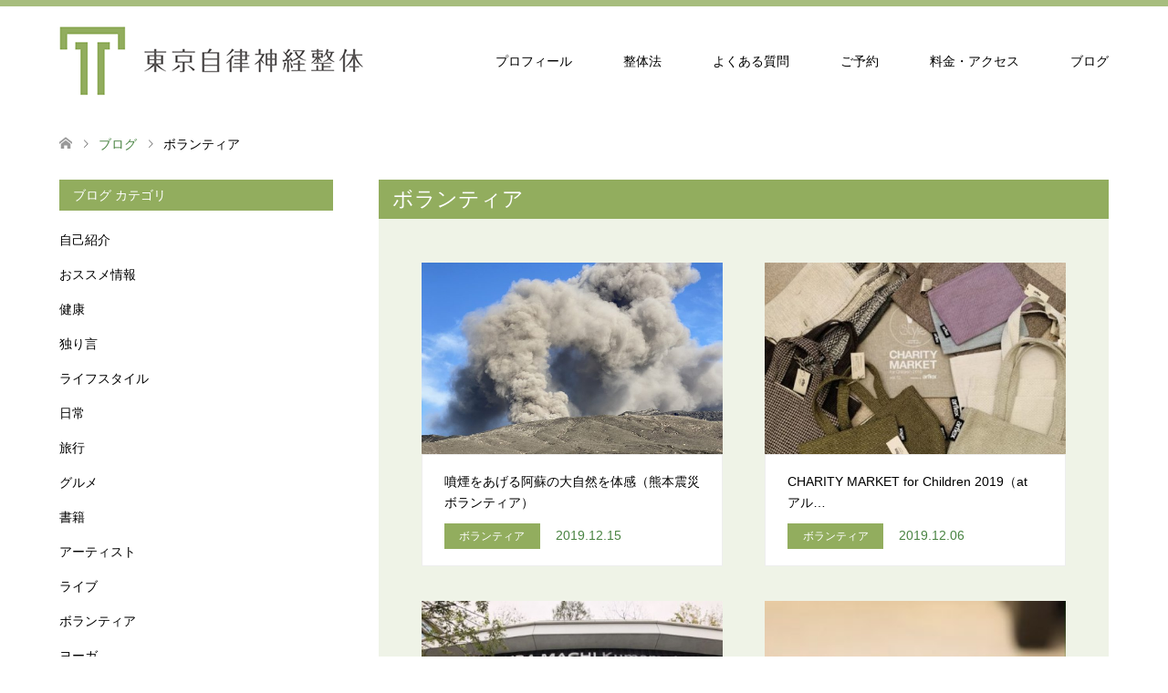

--- FILE ---
content_type: text/html; charset=UTF-8
request_url: https://nabae.net/archives/category/volunteer/page/2
body_size: 12122
content:
<!DOCTYPE html>
<html lang="ja">
<head>
<meta charset="UTF-8">
<!--[if IE]><meta http-equiv="X-UA-Compatible" content="IE=edge"><![endif]-->
<meta name="viewport" content="width=device-width">
<title>ボランティアに関する記事一覧</title>
<meta name="description" content="">
<link rel="pingback" href="https://nabae.net/wp/xmlrpc.php">
<meta name='robots' content='max-image-preview:large' />
	<style>img:is([sizes="auto" i], [sizes^="auto," i]) { contain-intrinsic-size: 3000px 1500px }</style>
	<link rel='dns-prefetch' href='//secure.gravatar.com' />
<link rel='dns-prefetch' href='//stats.wp.com' />
<link rel='dns-prefetch' href='//v0.wordpress.com' />
<link rel="alternate" type="application/rss+xml" title="出張専門　東京自律神経整体 &raquo; フィード" href="https://nabae.net/feed" />
<link rel="alternate" type="application/rss+xml" title="出張専門　東京自律神経整体 &raquo; コメントフィード" href="https://nabae.net/comments/feed" />
<link rel="alternate" type="application/rss+xml" title="出張専門　東京自律神経整体 &raquo; ボランティア カテゴリーのフィード" href="https://nabae.net/archives/category/volunteer/feed" />
<script type="text/javascript">
/* <![CDATA[ */
window._wpemojiSettings = {"baseUrl":"https:\/\/s.w.org\/images\/core\/emoji\/15.0.3\/72x72\/","ext":".png","svgUrl":"https:\/\/s.w.org\/images\/core\/emoji\/15.0.3\/svg\/","svgExt":".svg","source":{"concatemoji":"https:\/\/nabae.net\/wp\/wp-includes\/js\/wp-emoji-release.min.js?ver=6.7.4"}};
/*! This file is auto-generated */
!function(i,n){var o,s,e;function c(e){try{var t={supportTests:e,timestamp:(new Date).valueOf()};sessionStorage.setItem(o,JSON.stringify(t))}catch(e){}}function p(e,t,n){e.clearRect(0,0,e.canvas.width,e.canvas.height),e.fillText(t,0,0);var t=new Uint32Array(e.getImageData(0,0,e.canvas.width,e.canvas.height).data),r=(e.clearRect(0,0,e.canvas.width,e.canvas.height),e.fillText(n,0,0),new Uint32Array(e.getImageData(0,0,e.canvas.width,e.canvas.height).data));return t.every(function(e,t){return e===r[t]})}function u(e,t,n){switch(t){case"flag":return n(e,"\ud83c\udff3\ufe0f\u200d\u26a7\ufe0f","\ud83c\udff3\ufe0f\u200b\u26a7\ufe0f")?!1:!n(e,"\ud83c\uddfa\ud83c\uddf3","\ud83c\uddfa\u200b\ud83c\uddf3")&&!n(e,"\ud83c\udff4\udb40\udc67\udb40\udc62\udb40\udc65\udb40\udc6e\udb40\udc67\udb40\udc7f","\ud83c\udff4\u200b\udb40\udc67\u200b\udb40\udc62\u200b\udb40\udc65\u200b\udb40\udc6e\u200b\udb40\udc67\u200b\udb40\udc7f");case"emoji":return!n(e,"\ud83d\udc26\u200d\u2b1b","\ud83d\udc26\u200b\u2b1b")}return!1}function f(e,t,n){var r="undefined"!=typeof WorkerGlobalScope&&self instanceof WorkerGlobalScope?new OffscreenCanvas(300,150):i.createElement("canvas"),a=r.getContext("2d",{willReadFrequently:!0}),o=(a.textBaseline="top",a.font="600 32px Arial",{});return e.forEach(function(e){o[e]=t(a,e,n)}),o}function t(e){var t=i.createElement("script");t.src=e,t.defer=!0,i.head.appendChild(t)}"undefined"!=typeof Promise&&(o="wpEmojiSettingsSupports",s=["flag","emoji"],n.supports={everything:!0,everythingExceptFlag:!0},e=new Promise(function(e){i.addEventListener("DOMContentLoaded",e,{once:!0})}),new Promise(function(t){var n=function(){try{var e=JSON.parse(sessionStorage.getItem(o));if("object"==typeof e&&"number"==typeof e.timestamp&&(new Date).valueOf()<e.timestamp+604800&&"object"==typeof e.supportTests)return e.supportTests}catch(e){}return null}();if(!n){if("undefined"!=typeof Worker&&"undefined"!=typeof OffscreenCanvas&&"undefined"!=typeof URL&&URL.createObjectURL&&"undefined"!=typeof Blob)try{var e="postMessage("+f.toString()+"("+[JSON.stringify(s),u.toString(),p.toString()].join(",")+"));",r=new Blob([e],{type:"text/javascript"}),a=new Worker(URL.createObjectURL(r),{name:"wpTestEmojiSupports"});return void(a.onmessage=function(e){c(n=e.data),a.terminate(),t(n)})}catch(e){}c(n=f(s,u,p))}t(n)}).then(function(e){for(var t in e)n.supports[t]=e[t],n.supports.everything=n.supports.everything&&n.supports[t],"flag"!==t&&(n.supports.everythingExceptFlag=n.supports.everythingExceptFlag&&n.supports[t]);n.supports.everythingExceptFlag=n.supports.everythingExceptFlag&&!n.supports.flag,n.DOMReady=!1,n.readyCallback=function(){n.DOMReady=!0}}).then(function(){return e}).then(function(){var e;n.supports.everything||(n.readyCallback(),(e=n.source||{}).concatemoji?t(e.concatemoji):e.wpemoji&&e.twemoji&&(t(e.twemoji),t(e.wpemoji)))}))}((window,document),window._wpemojiSettings);
/* ]]> */
</script>
<link rel='stylesheet' id='style-css' href='https://nabae.net/wp/wp-content/themes/skin_tcd046/style.css?ver=1.9' type='text/css' media='all' />
<style id='wp-emoji-styles-inline-css' type='text/css'>

	img.wp-smiley, img.emoji {
		display: inline !important;
		border: none !important;
		box-shadow: none !important;
		height: 1em !important;
		width: 1em !important;
		margin: 0 0.07em !important;
		vertical-align: -0.1em !important;
		background: none !important;
		padding: 0 !important;
	}
</style>
<link rel='stylesheet' id='wp-block-library-css' href='https://nabae.net/wp/wp-includes/css/dist/block-library/style.min.css?ver=6.7.4' type='text/css' media='all' />
<link rel='stylesheet' id='mediaelement-css' href='https://nabae.net/wp/wp-includes/js/mediaelement/mediaelementplayer-legacy.min.css?ver=4.2.17' type='text/css' media='all' />
<link rel='stylesheet' id='wp-mediaelement-css' href='https://nabae.net/wp/wp-includes/js/mediaelement/wp-mediaelement.min.css?ver=6.7.4' type='text/css' media='all' />
<style id='jetpack-sharing-buttons-style-inline-css' type='text/css'>
.jetpack-sharing-buttons__services-list{display:flex;flex-direction:row;flex-wrap:wrap;gap:0;list-style-type:none;margin:5px;padding:0}.jetpack-sharing-buttons__services-list.has-small-icon-size{font-size:12px}.jetpack-sharing-buttons__services-list.has-normal-icon-size{font-size:16px}.jetpack-sharing-buttons__services-list.has-large-icon-size{font-size:24px}.jetpack-sharing-buttons__services-list.has-huge-icon-size{font-size:36px}@media print{.jetpack-sharing-buttons__services-list{display:none!important}}.editor-styles-wrapper .wp-block-jetpack-sharing-buttons{gap:0;padding-inline-start:0}ul.jetpack-sharing-buttons__services-list.has-background{padding:1.25em 2.375em}
</style>
<style id='classic-theme-styles-inline-css' type='text/css'>
/*! This file is auto-generated */
.wp-block-button__link{color:#fff;background-color:#32373c;border-radius:9999px;box-shadow:none;text-decoration:none;padding:calc(.667em + 2px) calc(1.333em + 2px);font-size:1.125em}.wp-block-file__button{background:#32373c;color:#fff;text-decoration:none}
</style>
<style id='global-styles-inline-css' type='text/css'>
:root{--wp--preset--aspect-ratio--square: 1;--wp--preset--aspect-ratio--4-3: 4/3;--wp--preset--aspect-ratio--3-4: 3/4;--wp--preset--aspect-ratio--3-2: 3/2;--wp--preset--aspect-ratio--2-3: 2/3;--wp--preset--aspect-ratio--16-9: 16/9;--wp--preset--aspect-ratio--9-16: 9/16;--wp--preset--color--black: #000000;--wp--preset--color--cyan-bluish-gray: #abb8c3;--wp--preset--color--white: #ffffff;--wp--preset--color--pale-pink: #f78da7;--wp--preset--color--vivid-red: #cf2e2e;--wp--preset--color--luminous-vivid-orange: #ff6900;--wp--preset--color--luminous-vivid-amber: #fcb900;--wp--preset--color--light-green-cyan: #7bdcb5;--wp--preset--color--vivid-green-cyan: #00d084;--wp--preset--color--pale-cyan-blue: #8ed1fc;--wp--preset--color--vivid-cyan-blue: #0693e3;--wp--preset--color--vivid-purple: #9b51e0;--wp--preset--gradient--vivid-cyan-blue-to-vivid-purple: linear-gradient(135deg,rgba(6,147,227,1) 0%,rgb(155,81,224) 100%);--wp--preset--gradient--light-green-cyan-to-vivid-green-cyan: linear-gradient(135deg,rgb(122,220,180) 0%,rgb(0,208,130) 100%);--wp--preset--gradient--luminous-vivid-amber-to-luminous-vivid-orange: linear-gradient(135deg,rgba(252,185,0,1) 0%,rgba(255,105,0,1) 100%);--wp--preset--gradient--luminous-vivid-orange-to-vivid-red: linear-gradient(135deg,rgba(255,105,0,1) 0%,rgb(207,46,46) 100%);--wp--preset--gradient--very-light-gray-to-cyan-bluish-gray: linear-gradient(135deg,rgb(238,238,238) 0%,rgb(169,184,195) 100%);--wp--preset--gradient--cool-to-warm-spectrum: linear-gradient(135deg,rgb(74,234,220) 0%,rgb(151,120,209) 20%,rgb(207,42,186) 40%,rgb(238,44,130) 60%,rgb(251,105,98) 80%,rgb(254,248,76) 100%);--wp--preset--gradient--blush-light-purple: linear-gradient(135deg,rgb(255,206,236) 0%,rgb(152,150,240) 100%);--wp--preset--gradient--blush-bordeaux: linear-gradient(135deg,rgb(254,205,165) 0%,rgb(254,45,45) 50%,rgb(107,0,62) 100%);--wp--preset--gradient--luminous-dusk: linear-gradient(135deg,rgb(255,203,112) 0%,rgb(199,81,192) 50%,rgb(65,88,208) 100%);--wp--preset--gradient--pale-ocean: linear-gradient(135deg,rgb(255,245,203) 0%,rgb(182,227,212) 50%,rgb(51,167,181) 100%);--wp--preset--gradient--electric-grass: linear-gradient(135deg,rgb(202,248,128) 0%,rgb(113,206,126) 100%);--wp--preset--gradient--midnight: linear-gradient(135deg,rgb(2,3,129) 0%,rgb(40,116,252) 100%);--wp--preset--font-size--small: 13px;--wp--preset--font-size--medium: 20px;--wp--preset--font-size--large: 36px;--wp--preset--font-size--x-large: 42px;--wp--preset--spacing--20: 0.44rem;--wp--preset--spacing--30: 0.67rem;--wp--preset--spacing--40: 1rem;--wp--preset--spacing--50: 1.5rem;--wp--preset--spacing--60: 2.25rem;--wp--preset--spacing--70: 3.38rem;--wp--preset--spacing--80: 5.06rem;--wp--preset--shadow--natural: 6px 6px 9px rgba(0, 0, 0, 0.2);--wp--preset--shadow--deep: 12px 12px 50px rgba(0, 0, 0, 0.4);--wp--preset--shadow--sharp: 6px 6px 0px rgba(0, 0, 0, 0.2);--wp--preset--shadow--outlined: 6px 6px 0px -3px rgba(255, 255, 255, 1), 6px 6px rgba(0, 0, 0, 1);--wp--preset--shadow--crisp: 6px 6px 0px rgba(0, 0, 0, 1);}:where(.is-layout-flex){gap: 0.5em;}:where(.is-layout-grid){gap: 0.5em;}body .is-layout-flex{display: flex;}.is-layout-flex{flex-wrap: wrap;align-items: center;}.is-layout-flex > :is(*, div){margin: 0;}body .is-layout-grid{display: grid;}.is-layout-grid > :is(*, div){margin: 0;}:where(.wp-block-columns.is-layout-flex){gap: 2em;}:where(.wp-block-columns.is-layout-grid){gap: 2em;}:where(.wp-block-post-template.is-layout-flex){gap: 1.25em;}:where(.wp-block-post-template.is-layout-grid){gap: 1.25em;}.has-black-color{color: var(--wp--preset--color--black) !important;}.has-cyan-bluish-gray-color{color: var(--wp--preset--color--cyan-bluish-gray) !important;}.has-white-color{color: var(--wp--preset--color--white) !important;}.has-pale-pink-color{color: var(--wp--preset--color--pale-pink) !important;}.has-vivid-red-color{color: var(--wp--preset--color--vivid-red) !important;}.has-luminous-vivid-orange-color{color: var(--wp--preset--color--luminous-vivid-orange) !important;}.has-luminous-vivid-amber-color{color: var(--wp--preset--color--luminous-vivid-amber) !important;}.has-light-green-cyan-color{color: var(--wp--preset--color--light-green-cyan) !important;}.has-vivid-green-cyan-color{color: var(--wp--preset--color--vivid-green-cyan) !important;}.has-pale-cyan-blue-color{color: var(--wp--preset--color--pale-cyan-blue) !important;}.has-vivid-cyan-blue-color{color: var(--wp--preset--color--vivid-cyan-blue) !important;}.has-vivid-purple-color{color: var(--wp--preset--color--vivid-purple) !important;}.has-black-background-color{background-color: var(--wp--preset--color--black) !important;}.has-cyan-bluish-gray-background-color{background-color: var(--wp--preset--color--cyan-bluish-gray) !important;}.has-white-background-color{background-color: var(--wp--preset--color--white) !important;}.has-pale-pink-background-color{background-color: var(--wp--preset--color--pale-pink) !important;}.has-vivid-red-background-color{background-color: var(--wp--preset--color--vivid-red) !important;}.has-luminous-vivid-orange-background-color{background-color: var(--wp--preset--color--luminous-vivid-orange) !important;}.has-luminous-vivid-amber-background-color{background-color: var(--wp--preset--color--luminous-vivid-amber) !important;}.has-light-green-cyan-background-color{background-color: var(--wp--preset--color--light-green-cyan) !important;}.has-vivid-green-cyan-background-color{background-color: var(--wp--preset--color--vivid-green-cyan) !important;}.has-pale-cyan-blue-background-color{background-color: var(--wp--preset--color--pale-cyan-blue) !important;}.has-vivid-cyan-blue-background-color{background-color: var(--wp--preset--color--vivid-cyan-blue) !important;}.has-vivid-purple-background-color{background-color: var(--wp--preset--color--vivid-purple) !important;}.has-black-border-color{border-color: var(--wp--preset--color--black) !important;}.has-cyan-bluish-gray-border-color{border-color: var(--wp--preset--color--cyan-bluish-gray) !important;}.has-white-border-color{border-color: var(--wp--preset--color--white) !important;}.has-pale-pink-border-color{border-color: var(--wp--preset--color--pale-pink) !important;}.has-vivid-red-border-color{border-color: var(--wp--preset--color--vivid-red) !important;}.has-luminous-vivid-orange-border-color{border-color: var(--wp--preset--color--luminous-vivid-orange) !important;}.has-luminous-vivid-amber-border-color{border-color: var(--wp--preset--color--luminous-vivid-amber) !important;}.has-light-green-cyan-border-color{border-color: var(--wp--preset--color--light-green-cyan) !important;}.has-vivid-green-cyan-border-color{border-color: var(--wp--preset--color--vivid-green-cyan) !important;}.has-pale-cyan-blue-border-color{border-color: var(--wp--preset--color--pale-cyan-blue) !important;}.has-vivid-cyan-blue-border-color{border-color: var(--wp--preset--color--vivid-cyan-blue) !important;}.has-vivid-purple-border-color{border-color: var(--wp--preset--color--vivid-purple) !important;}.has-vivid-cyan-blue-to-vivid-purple-gradient-background{background: var(--wp--preset--gradient--vivid-cyan-blue-to-vivid-purple) !important;}.has-light-green-cyan-to-vivid-green-cyan-gradient-background{background: var(--wp--preset--gradient--light-green-cyan-to-vivid-green-cyan) !important;}.has-luminous-vivid-amber-to-luminous-vivid-orange-gradient-background{background: var(--wp--preset--gradient--luminous-vivid-amber-to-luminous-vivid-orange) !important;}.has-luminous-vivid-orange-to-vivid-red-gradient-background{background: var(--wp--preset--gradient--luminous-vivid-orange-to-vivid-red) !important;}.has-very-light-gray-to-cyan-bluish-gray-gradient-background{background: var(--wp--preset--gradient--very-light-gray-to-cyan-bluish-gray) !important;}.has-cool-to-warm-spectrum-gradient-background{background: var(--wp--preset--gradient--cool-to-warm-spectrum) !important;}.has-blush-light-purple-gradient-background{background: var(--wp--preset--gradient--blush-light-purple) !important;}.has-blush-bordeaux-gradient-background{background: var(--wp--preset--gradient--blush-bordeaux) !important;}.has-luminous-dusk-gradient-background{background: var(--wp--preset--gradient--luminous-dusk) !important;}.has-pale-ocean-gradient-background{background: var(--wp--preset--gradient--pale-ocean) !important;}.has-electric-grass-gradient-background{background: var(--wp--preset--gradient--electric-grass) !important;}.has-midnight-gradient-background{background: var(--wp--preset--gradient--midnight) !important;}.has-small-font-size{font-size: var(--wp--preset--font-size--small) !important;}.has-medium-font-size{font-size: var(--wp--preset--font-size--medium) !important;}.has-large-font-size{font-size: var(--wp--preset--font-size--large) !important;}.has-x-large-font-size{font-size: var(--wp--preset--font-size--x-large) !important;}
:where(.wp-block-post-template.is-layout-flex){gap: 1.25em;}:where(.wp-block-post-template.is-layout-grid){gap: 1.25em;}
:where(.wp-block-columns.is-layout-flex){gap: 2em;}:where(.wp-block-columns.is-layout-grid){gap: 2em;}
:root :where(.wp-block-pullquote){font-size: 1.5em;line-height: 1.6;}
</style>
<link rel='stylesheet' id='tcd-maps-css' href='https://nabae.net/wp/wp-content/plugins/tcd-google-maps/admin.css?ver=6.7.4' type='text/css' media='all' />
<link rel='stylesheet' id='dashicons-css' href='https://nabae.net/wp/wp-includes/css/dashicons.min.css?ver=6.7.4' type='text/css' media='all' />
<link rel='stylesheet' id='thickbox-css' href='https://nabae.net/wp/wp-includes/js/thickbox/thickbox.css?ver=6.7.4' type='text/css' media='all' />
<link rel='stylesheet' id='auto-thickbox-css' href='https://nabae.net/wp/wp-content/plugins/auto-thickbox/css/styles-pre39.css?ver=20140420' type='text/css' media='all' />
<script type="text/javascript" src="https://nabae.net/wp/wp-includes/js/jquery/jquery.min.js?ver=3.7.1" id="jquery-core-js"></script>
<script type="text/javascript" src="https://nabae.net/wp/wp-includes/js/jquery/jquery-migrate.min.js?ver=3.4.1" id="jquery-migrate-js"></script>
<link rel="https://api.w.org/" href="https://nabae.net/wp-json/" /><link rel="alternate" title="JSON" type="application/json" href="https://nabae.net/wp-json/wp/v2/categories/17" />   <script type="text/javascript">
   var _gaq = _gaq || [];
   _gaq.push(['_setAccount', 'UA-143289924-1']);
   _gaq.push(['_trackPageview']);
   (function() {
   var ga = document.createElement('script'); ga.type = 'text/javascript'; ga.async = true;
   ga.src = ('https:' == document.location.protocol ? 'https://ssl' : 'http://www') + '.google-analytics.com/ga.js';
   var s = document.getElementsByTagName('script')[0]; s.parentNode.insertBefore(ga, s);
   })();
   </script>
	<style>img#wpstats{display:none}</style>
		
<script type='text/javascript'>
/* <![CDATA[ */
var thickboxL10n = {"next":"次へ &gt;","prev":"&lt; 前へ","image":"画像","of":"/","close":"閉じる","loadingAnimation":"https:\/\/nabae.net\/wp\/wp-content\/plugins\/auto-thickbox\/images\/loadingAnimation.gif"};
try{convertEntities(thickboxL10n);}catch(e){};;
/* ]]> */
</script>

<link rel="stylesheet" href="https://nabae.net/wp/wp-content/themes/skin_tcd046/css/design-plus.css?ver=1.9">
<link rel="stylesheet" href="https://nabae.net/wp/wp-content/themes/skin_tcd046/css/sns-botton.css?ver=1.9">
<link rel="stylesheet" href="https://nabae.net/wp/wp-content/themes/skin_tcd046/css/responsive.css?ver=1.9">
<link rel="stylesheet" href="https://nabae.net/wp/wp-content/themes/skin_tcd046/css/footer-bar.css?ver=1.9">

<script src="https://nabae.net/wp/wp-content/themes/skin_tcd046/js/jquery.easing.1.3.js?ver=1.9"></script>
<script src="https://nabae.net/wp/wp-content/themes/skin_tcd046/js/jscript.js?ver=1.9"></script>
<script src="https://nabae.net/wp/wp-content/themes/skin_tcd046/js/comment.js?ver=1.9"></script>
<script src="https://nabae.net/wp/wp-content/themes/skin_tcd046/js/header_fix.js?ver=1.9"></script>

<style type="text/css">
body, input, textarea { font-family: Arial, "Hiragino Kaku Gothic ProN", "ヒラギノ角ゴ ProN W3", "メイリオ", Meiryo, sans-serif; }
.rich_font { font-family: Arial, "Hiragino Kaku Gothic ProN", "ヒラギノ角ゴ ProN W3", "メイリオ", Meiryo, sans-serif; font-weight: normal; }

#header .logo { font-size:24px; }
.fix_top.header_fix #header .logo { font-size:20px; }
#footer_logo .logo { font-size:24px; }
#post_title { font-size:36px; }
body, .post_content { font-size:14px; }

@media screen and (max-width:991px) {
  #header .logo { font-size:18px; }
  .mobile_fix_top.header_fix #header .logo { font-size:18px; }
  #post_title { font-size:20px; }
  body, .post_content { font-size:14px; }
}

#left_col { float:right; }
#side_col { float:left; }



.image {
overflow: hidden;
-webkit-transition: 0.35s;
-moz-transition: 0.35s;
-ms-transition: 0.35s;
transition: 0.35s;
}
.image img {
-webkit-transform: scale(1);
-webkit-transition-property: opacity, scale, -webkit-transform;
-webkit-transition: 0.35s;
-moz-transform: scale(1);
-moz-transition-property: opacity, scale, -moz-transform;
-moz-transition: 0.35s;
-ms-transform: scale(1);
-ms-transition-property: opacity, scale, -ms-transform;
-ms-transition: 0.35s;
-o-transform: scale(1);
-o-transition-property: opacity, scale, -o-transform;
-o-transition: 0.35s;
transform: scale(1);
transition-property: opacity, scale, -webkit-transform;
transition: 0.35s;
-webkit-backface-visibility:hidden; backface-visibility:hidden;
}
.image:hover img, a:hover .image img {
 -webkit-transform: scale(1.2); -moz-transform: scale(1.2); -ms-transform: scale(1.2); -o-transform: scale(1.2); transform: scale(1.2);
}

.headline_bg_l, .headline_bg, ul.meta .category span, .page_navi a:hover, .page_navi span.current, .page_navi p.back a:hover,
#post_pagination p, #post_pagination a:hover, #previous_next_post2 a:hover, .single-news #post_meta_top .date, .single-campaign #post_meta_top .date, ol#voice_list .info .voice_button a:hover, .voice_user .voice_name, .voice_course .course_button a, .side_headline, #footer_top,
#comment_header ul li a:hover, #comment_header ul li.comment_switch_active a, #comment_header #comment_closed p, #submit_comment
{ background-color:#92AD5E; }

.page_navi a:hover, .page_navi span.current, #post_pagination p, #comment_header ul li.comment_switch_active a, #comment_header #comment_closed p, #guest_info input:focus, #comment_textarea textarea:focus
{ border-color:#92AD5E; }

#comment_header ul li.comment_switch_active a:after, #comment_header #comment_closed p:after
{ border-color:#92AD5E transparent transparent transparent; }

a:hover, #global_menu > ul > li > a:hover, #bread_crumb li a, #bread_crumb li.home a:hover:before, ul.meta .date, .footer_headline, .footer_widget a:hover,
#post_title, #previous_next_post a:hover, #previous_next_post a:hover:before, #previous_next_post a:hover:after,
#recent_news .info .date, .course_category .course_category_headline, .course_category .info .headline, ol#voice_list .info .voice_name, dl.interview dt, .voice_course .course_button a:hover, ol#staff_list .info .staff_name, .staff_info .staff_detail .staff_name, .staff_info .staff_detail .staff_social_link li a:hover:before,
.styled_post_list1 .date, .collapse_category_list li a:hover, .tcdw_course_list_widget .course_list li .image, .side_widget.tcdw_banner_list_widget .side_headline, ul.banner_list li .image,
#index_content1 .caption .headline, #index_course li .image, #index_news .date, #index_voice li .info .voice_name, #index_blog .headline, .table.pb_pricemenu td.menu, .side_widget .campaign_list .date, .side_widget .news_list .date, .side_widget .staff_list .staff_name, .side_widget .voice_list .voice_name
{ color:#488341; }

#footer_bottom, a.index_blog_button:hover, .widget_search #search-btn input:hover, .widget_search #searchsubmit:hover, .widget.google_search #searchsubmit:hover, #submit_comment:hover, #header_slider .slick-dots li button:hover, #header_slider .slick-dots li.slick-active button
{ background-color:#488341; }

.post_content a, .custom-html-widget a, .custom-html-widget a:hover { color:#488341; }

#archive_wrapper, #related_post ol { background-color:rgba(146,173,94,0.15); }
#index_course li.noimage .image, .course_category .noimage .imagebox, .tcdw_course_list_widget .course_list li.noimage .image { background:rgba(146,173,94,0.3); }

#index_blog, #footer_widget, .course_categories li a.active, .course_categories li a:hover, .styled_post_list1_tabs li { background-color:rgba(146,173,94,0.15); }
#index_topics { background:rgba(146,173,94,0.8); }
#header { border-top-color:rgba(146,173,94,0.8); }

@media screen and (min-width:992px) {
  .fix_top.header_fix #header { background-color:rgba(146,173,94,0.8); }
  #global_menu ul ul a { background-color:#92AD5E; }
  #global_menu ul ul a:hover { background-color:#488341; }
}
@media screen and (max-width:991px) {
  a.menu_button.active { background:rgba(146,173,94,0.8); };
  .mobile_fix_top.header_fix #header { background-color:rgba(146,173,94,0.8); }
  #global_menu { background-color:#92AD5E; }
  #global_menu a:hover { background-color:#488341; }
}
@media screen and (max-width:991px) {
  .mobile_fix_top.header_fix #header { background-color:rgba(146,173,94,0.8); }
}


</style>

<script src="https://nabae.net/wp/wp-content/themes/skin_tcd046/js/imagesloaded.pkgd.min.js?ver=1.9"></script>

<!-- Jetpack Open Graph Tags -->
<meta property="og:type" content="website" />
<meta property="og:title" content="ボランティア &#8211; ページ 2 &#8211; 出張専門　東京自律神経整体" />
<meta property="og:url" content="https://nabae.net/archives/category/volunteer" />
<meta property="og:site_name" content="出張専門　東京自律神経整体" />
<meta property="og:image" content="https://nabae.net/wp/wp-content/uploads/2018/11/cropped-tokyojiritsu-1.jpg" />
<meta property="og:image:width" content="512" />
<meta property="og:image:height" content="512" />
<meta property="og:image:alt" content="" />
<meta property="og:locale" content="ja_JP" />

<!-- End Jetpack Open Graph Tags -->
<link rel="icon" href="https://nabae.net/wp/wp-content/uploads/2018/11/cropped-tokyojiritsu-1-32x32.jpg" sizes="32x32" />
<link rel="icon" href="https://nabae.net/wp/wp-content/uploads/2018/11/cropped-tokyojiritsu-1-192x192.jpg" sizes="192x192" />
<link rel="apple-touch-icon" href="https://nabae.net/wp/wp-content/uploads/2018/11/cropped-tokyojiritsu-1-180x180.jpg" />
<meta name="msapplication-TileImage" content="https://nabae.net/wp/wp-content/uploads/2018/11/cropped-tokyojiritsu-1-270x270.jpg" />
		<style type="text/css" id="wp-custom-css">
			body{
	word-break: break-all;
	color:#000;
}

a{
	color:#000;
}

a{
  text-align: left;
}

#header_logo .logo a { 
	color:#000;
}

#global_menu {
	color:#000;
}

#global_menu a {
	color:#000;
}


.headline_bg_l {
			padding: 10px 15px;
	   font-size: 23px;
}

.side_headline {
    padding: 10px 15px;
}

ul.meta .category a, 
ul.meta .category span {
	margin-right:3px;
	background:#92AD5E;
}

#post_title.rich_font {
	color: #000;
	font-size: 22px;
	font-weight: bold;
	margin:0 0 10px;
  padding: 0.5em 0;
  border-top: solid 3px #488341;
  border-bottom: solid 1px  #488341;
}

#single_share_top {
    margin: 0 0 0 0;
}

#post_image {
	padding:0; margin:0 0 10px 0; 
}

.post_content p {
    line-height: 1.8;
    margin: 0 0 2em 0;
}

@media screen and (max-width: 480px) {
	#post_title.rich_font {
		font-weight: bold;
		font-size: 20px;
		line-height: 1.4;
	}

	.article p,
	.post_content p {
		font-size: 15px;
		line-height: 1.8;
	}
}

.post_content
.style3b {
    margin: 1.5em 0 1.5em;
}

.content_header {
    margin: 0 0 15px 0;
}

.wp_social_bookmarking_light {
    border: 0 !important;
    padding: 0 0 20px 0 !important;
    margin: 0 !important;
}

#index_content1 .caption {
	color:#000;
}

#index_content2 .desc {
	font-size: 18px;
	color:#000;	
}

#post_pagination a, #post_pagination p {
	color:#666;
}
		</style>
		</head>
<body data-rsssl=1 id="body" class="archive paged category category-volunteer category-17 paged-2 category-paged-2 fix_top">


 <div id="header" class="clearfix">
  <div class="header_inner">
   <div id="header_logo">
    <div id="logo_image">
 <h1 class="logo">
  <a href="https://nabae.net/" title="出張専門　東京自律神経整体" data-label="出張専門　東京自律神経整体"><img class="h_logo" src="https://nabae.net/wp/wp-content/uploads/2022/06/header_3.png?1763948206" alt="出張専門　東京自律神経整体" title="出張専門　東京自律神経整体" /></a>
 </h1>
</div>
<div id="logo_text_fixed">
 <p class="logo"><a href="https://nabae.net/" title="出張専門　東京自律神経整体">出張専門　東京自律神経整体</a></p>
</div>
   </div>

      <a href="#" class="menu_button"><span>menu</span></a>
   <div id="global_menu">
    <ul id="menu-%e3%83%a1%e3%82%a4%e3%83%b3%e3%83%a1%e3%83%8b%e3%83%a5%e3%83%bc" class="menu"><li id="menu-item-10990" class="menu-item menu-item-type-post_type menu-item-object-page menu-item-10990"><a href="https://nabae.net/profile">プロフィール</a></li>
<li id="menu-item-10989" class="menu-item menu-item-type-post_type menu-item-object-page menu-item-10989"><a href="https://nabae.net/concept">整体法</a></li>
<li id="menu-item-6036" class="menu-item menu-item-type-post_type menu-item-object-page menu-item-6036"><a href="https://nabae.net/faq">よくある質問</a></li>
<li id="menu-item-6035" class="menu-item menu-item-type-post_type menu-item-object-page menu-item-6035"><a href="https://nabae.net/reservation">ご予約</a></li>
<li id="menu-item-10991" class="menu-item menu-item-type-post_type menu-item-object-page menu-item-10991"><a href="https://nabae.net/price">料金・アクセス</a></li>
<li id="menu-item-6165" class="menu-item menu-item-type-post_type menu-item-object-page current_page_parent menu-item-6165"><a href="https://nabae.net/blog">ブログ</a></li>
</ul>   </div>
     </div>
 </div><!-- END #header -->

 <div id="main_contents" class="clearfix">


<div id="bread_crumb">

<ul class="clearfix" itemscope itemtype="http://schema.org/BreadcrumbList">
 <li itemprop="itemListElement" itemscope itemtype="http://schema.org/ListItem" class="home"><a itemprop="item" href="https://nabae.net/"><span itemprop="name">ホーム</span></a><meta itemprop="position" content="1" /></li>

 <li itemprop="itemListElement" itemscope itemtype="http://schema.org/ListItem"><a itemprop="item" href="https://nabae.net/blog"><span itemprop="name">ブログ</span></a><meta itemprop="position" content="2" /></li>
   <li itemprop="itemListElement" itemscope itemtype="http://schema.org/ListItem" class="last"><span itemprop="name">ボランティア</span><meta itemprop="position" content="4" /></li>

</ul>
</div>

<div id="main_col">

 <div id="left_col">

    <h2 id="archive_headline" class="headline headline_bg_l">ボランティア</h2>

  
  <div id="archive_wrapper">
      <ol id="post_list">
        <li class="article">
     <a href="https://nabae.net/archives/1308" title="噴煙をあげる阿蘇の大自然を体感（熊本震災ボランティア）">
      <div class="image">
       <img width="395" height="296" src="https://nabae.net/wp/wp-content/uploads/2019/12/2019_12_aso_77.jpg" class="attachment-size4 size-size4 wp-post-image" alt="" decoding="async" fetchpriority="high" srcset="https://nabae.net/wp/wp-content/uploads/2019/12/2019_12_aso_77.jpg 1024w, https://nabae.net/wp/wp-content/uploads/2019/12/2019_12_aso_77-300x225.jpg 300w, https://nabae.net/wp/wp-content/uploads/2019/12/2019_12_aso_77-768x576.jpg 768w" sizes="(max-width: 395px) 100vw, 395px" />      </div>
      <div class="info">
       <h3 class="title">噴煙をあげる阿蘇の大自然を体感（熊本震災ボランティア）</h3>
              <ul class="meta clearfix">
        <li class="category"><span title="ボランティア" data-href="https://nabae.net/archives/category/volunteer">ボランティア</span></li>        <li class="date"><time class="entry-date updated" datetime="2022-05-09T16:21:45+09:00">2019.12.15</time></li>       </ul>
             </div>
     </a>
    </li>
        <li class="article">
     <a href="https://nabae.net/archives/3618" title="CHARITY MARKET for Children 2019（at アルフレックス東京）">
      <div class="image">
       <img width="456" height="296" src="https://nabae.net/wp/wp-content/uploads/2019/12/arflex_17-small-456x296.jpg" class="attachment-size4 size-size4 wp-post-image" alt="" decoding="async" srcset="https://nabae.net/wp/wp-content/uploads/2019/12/arflex_17-small-456x296.jpg 456w, https://nabae.net/wp/wp-content/uploads/2019/12/arflex_17-small-270x174.jpg 270w" sizes="(max-width: 456px) 100vw, 456px" />      </div>
      <div class="info">
       <h3 class="title">CHARITY MARKET for Children 2019（at アル…</h3>
              <ul class="meta clearfix">
        <li class="category"><span title="ボランティア" data-href="https://nabae.net/archives/category/volunteer">ボランティア</span></li>        <li class="date"><time class="entry-date updated" datetime="2022-05-09T17:26:09+09:00">2019.12.06</time></li>       </ul>
             </div>
     </a>
    </li>
        <li class="article">
     <a href="https://nabae.net/archives/3564" title="サクラマチ クマモト（SAKURA MACHI Kumamoto）">
      <div class="image">
       <img width="456" height="296" src="https://nabae.net/wp/wp-content/uploads/2019/12/2019_11_aso_108-768x576-small-456x296.jpg" class="attachment-size4 size-size4 wp-post-image" alt="" decoding="async" srcset="https://nabae.net/wp/wp-content/uploads/2019/12/2019_11_aso_108-768x576-small-456x296.jpg 456w, https://nabae.net/wp/wp-content/uploads/2019/12/2019_11_aso_108-768x576-small-270x174.jpg 270w" sizes="(max-width: 456px) 100vw, 456px" />      </div>
      <div class="info">
       <h3 class="title">サクラマチ クマモト（SAKURA MACHI Kumamoto）</h3>
              <ul class="meta clearfix">
        <li class="category"><span title="ボランティア" data-href="https://nabae.net/archives/category/volunteer">ボランティア</span></li>        <li class="date"><time class="entry-date updated" datetime="2022-05-09T17:32:44+09:00">2019.12.02</time></li>       </ul>
             </div>
     </a>
    </li>
        <li class="article">
     <a href="https://nabae.net/archives/3289" title="さつまいも（唐芋）のポテトサラダ">
      <div class="image">
       <img width="269" height="296" src="https://nabae.net/wp/wp-content/uploads/2019/11/ouchigohan_35.jpg" class="attachment-size4 size-size4 wp-post-image" alt="" decoding="async" loading="lazy" srcset="https://nabae.net/wp/wp-content/uploads/2019/11/ouchigohan_35.jpg 931w, https://nabae.net/wp/wp-content/uploads/2019/11/ouchigohan_35-273x300.jpg 273w, https://nabae.net/wp/wp-content/uploads/2019/11/ouchigohan_35-768x845.jpg 768w" sizes="auto, (max-width: 269px) 100vw, 269px" />      </div>
      <div class="info">
       <h3 class="title">さつまいも（唐芋）のポテトサラダ</h3>
              <ul class="meta clearfix">
        <li class="category"><span title="ボランティア" data-href="https://nabae.net/archives/category/volunteer">ボランティア</span></li>        <li class="date"><time class="entry-date updated" datetime="2022-05-09T14:42:38+09:00">2019.11.12</time></li>       </ul>
             </div>
     </a>
    </li>
        <li class="article">
     <a href="https://nabae.net/archives/2988" title="南阿蘇 宮崎製茶 玉緑茶（上）">
      <div class="image">
       <img width="456" height="296" src="https://nabae.net/wp/wp-content/uploads/2019/10/aso-otya_02-small-456x296.jpg" class="attachment-size4 size-size4 wp-post-image" alt="" decoding="async" loading="lazy" srcset="https://nabae.net/wp/wp-content/uploads/2019/10/aso-otya_02-small-456x296.jpg 456w, https://nabae.net/wp/wp-content/uploads/2019/10/aso-otya_02-small-270x174.jpg 270w" sizes="auto, (max-width: 456px) 100vw, 456px" />      </div>
      <div class="info">
       <h3 class="title">南阿蘇 宮崎製茶 玉緑茶（上）</h3>
              <ul class="meta clearfix">
        <li class="category"><span title="ボランティア" data-href="https://nabae.net/archives/category/volunteer">ボランティア</span></li>        <li class="date"><time class="entry-date updated" datetime="2022-05-09T14:49:10+09:00">2019.10.25</time></li>       </ul>
             </div>
     </a>
    </li>
        <li class="article">
     <a href="https://nabae.net/archives/2946" title="筋整流法 腱引き 鹿児島中央道場　二生院 （にしょういん）さん">
      <div class="image">
       <img width="395" height="296" src="https://nabae.net/wp/wp-content/uploads/2019/10/2019_10_aso_54.jpg" class="attachment-size4 size-size4 wp-post-image" alt="" decoding="async" loading="lazy" srcset="https://nabae.net/wp/wp-content/uploads/2019/10/2019_10_aso_54.jpg 1024w, https://nabae.net/wp/wp-content/uploads/2019/10/2019_10_aso_54-300x225.jpg 300w, https://nabae.net/wp/wp-content/uploads/2019/10/2019_10_aso_54-768x576.jpg 768w" sizes="auto, (max-width: 395px) 100vw, 395px" />      </div>
      <div class="info">
       <h3 class="title">筋整流法 腱引き 鹿児島中央道場　二生院 （にしょういん）さん</h3>
              <ul class="meta clearfix">
        <li class="category"><span title="ボランティア" data-href="https://nabae.net/archives/category/volunteer">ボランティア</span></li>        <li class="date"><time class="entry-date updated" datetime="2022-05-09T14:51:57+09:00">2019.10.21</time></li>       </ul>
             </div>
     </a>
    </li>
        <li class="article">
     <a href="https://nabae.net/archives/1316" title="プチ農業体験・家庭菜園（熊本県阿蘇郡西原村）">
      <div class="image">
       <img width="443" height="296" src="https://nabae.net/wp/wp-content/uploads/2019/06/katayamasan_04-small-443x296.jpg" class="attachment-size4 size-size4 wp-post-image" alt="" decoding="async" loading="lazy" />      </div>
      <div class="info">
       <h3 class="title">プチ農業体験・家庭菜園（熊本県阿蘇郡西原村）</h3>
              <ul class="meta clearfix">
        <li class="category"><span title="ボランティア" data-href="https://nabae.net/archives/category/volunteer">ボランティア</span></li>        <li class="date"><time class="entry-date updated" datetime="2022-05-09T11:10:52+09:00">2019.06.15</time></li>       </ul>
             </div>
     </a>
    </li>
       </ol><!-- END #post_list -->
   
   <div class="page_navi clearfix">
<ul class='page-numbers'>
	<li><a class="prev page-numbers" href="https://nabae.net/archives/category/volunteer"></a></li>
	<li><a class="page-numbers" href="https://nabae.net/archives/category/volunteer">1</a></li>
	<li><span aria-current="page" class="page-numbers current">2</span></li>
</ul>

</div>

 </div><!-- END #left_col -->

 </div><!-- END #left_col -->


  <div id="side_col">
  <div class="widget side_widget clearfix widget_nav_menu" id="nav_menu-6">
<h3 class="side_headline"><span>ブログ カテゴリ</span></h3><div class="menu-%e5%90%84%e3%83%a1%e3%83%8b%e3%83%a5%e3%83%bc-container"><ul id="menu-%e5%90%84%e3%83%a1%e3%83%8b%e3%83%a5%e3%83%bc" class="menu"><li id="menu-item-6045" class="menu-item menu-item-type-taxonomy menu-item-object-category menu-item-6045"><a href="https://nabae.net/archives/category/self%e2%80%90introduction">自己紹介</a></li>
<li id="menu-item-13456" class="menu-item menu-item-type-taxonomy menu-item-object-category menu-item-13456"><a href="https://nabae.net/archives/category/osusume">おススメ情報</a></li>
<li id="menu-item-6039" class="menu-item menu-item-type-taxonomy menu-item-object-category menu-item-6039"><a href="https://nabae.net/archives/category/health">健康</a></li>
<li id="menu-item-13455" class="menu-item menu-item-type-taxonomy menu-item-object-category menu-item-13455"><a href="https://nabae.net/archives/category/%e7%8b%ac%e3%82%8a%e8%a8%80">独り言</a></li>
<li id="menu-item-9447" class="menu-item menu-item-type-taxonomy menu-item-object-category menu-item-9447"><a href="https://nabae.net/archives/category/%e3%83%a9%e3%82%a4%e3%83%95%e3%82%b9%e3%82%bf%e3%82%a4%e3%83%ab">ライフスタイル</a></li>
<li id="menu-item-6040" class="menu-item menu-item-type-taxonomy menu-item-object-category menu-item-6040"><a href="https://nabae.net/archives/category/everyday">日常</a></li>
<li id="menu-item-6038" class="menu-item menu-item-type-taxonomy menu-item-object-category menu-item-6038"><a href="https://nabae.net/archives/category/trip">旅行</a></li>
<li id="menu-item-6037" class="menu-item menu-item-type-taxonomy menu-item-object-category menu-item-6037"><a href="https://nabae.net/archives/category/gourmet">グルメ</a></li>
<li id="menu-item-6041" class="menu-item menu-item-type-taxonomy menu-item-object-category menu-item-6041"><a href="https://nabae.net/archives/category/%e6%9b%b8%e7%b1%8d">書籍</a></li>
<li id="menu-item-6983" class="menu-item menu-item-type-taxonomy menu-item-object-category menu-item-6983"><a href="https://nabae.net/archives/category/%e3%82%a2%e3%83%bc%e3%83%86%e3%82%a3%e3%82%b9%e3%83%88">アーティスト</a></li>
<li id="menu-item-6999" class="menu-item menu-item-type-taxonomy menu-item-object-category menu-item-6999"><a href="https://nabae.net/archives/category/%e3%83%a9%e3%82%a4%e3%83%96">ライブ</a></li>
<li id="menu-item-6044" class="menu-item menu-item-type-taxonomy menu-item-object-category current-menu-item menu-item-6044"><a href="https://nabae.net/archives/category/volunteer" aria-current="page">ボランティア</a></li>
<li id="menu-item-6046" class="menu-item menu-item-type-taxonomy menu-item-object-category menu-item-6046"><a href="https://nabae.net/archives/category/yoga">ヨーガ</a></li>
<li id="menu-item-6043" class="menu-item menu-item-type-taxonomy menu-item-object-category menu-item-6043"><a href="https://nabae.net/archives/category/goods">グッズ</a></li>
<li id="menu-item-6998" class="menu-item menu-item-type-taxonomy menu-item-object-category menu-item-6998"><a href="https://nabae.net/archives/category/salon">サロン</a></li>
</ul></div></div>
<div class="widget side_widget clearfix widget_search" id="search-5">
<h3 class="side_headline"><span>検索</span></h3><form role="search" method="get" id="searchform" class="searchform" action="https://nabae.net/">
				<div>
					<label class="screen-reader-text" for="s">検索:</label>
					<input type="text" value="" name="s" id="s" />
					<input type="submit" id="searchsubmit" value="検索" />
				</div>
			</form></div>
<div class="widget side_widget clearfix widget_text" id="text-6">
			<div class="textwidget"><p><a href="mailto:toshiki@nabae.net"><img decoding="async" src="https://nabae.net/wp/wp-content/uploads/2021/05/mailto-1.jpg" alt="メールでのお問い合わせはこちら" /></a></p>
</div>
		</div>
<div class="widget side_widget clearfix styled_post_list1_widget" id="styled_post_list1_widget-2">
<input type="radio" id="styled_post_list1_widget-2-recent_post" name="styled_post_list1_widget-2-tab-radio" class="tab-radio tab-radio-recent_post" checked="checked" />
<ol class="styled_post_list1_tabs">
 <li class="tab-label-recent_post"><label for="styled_post_list1_widget-2-recent_post">最近の記事</label></li>
</ol>
<ol class="styled_post_list1 tab-content-recent_post">
 <li class="clearfix">
  <a href="https://nabae.net/archives/5535">
   <div class="image">
    <img width="150" height="150" src="https://nabae.net/wp/wp-content/uploads/2020/04/2018-09-17-9small-150x150.jpg" class="attachment-size1 size-size1 wp-post-image" alt="" decoding="async" loading="lazy" srcset="https://nabae.net/wp/wp-content/uploads/2020/04/2018-09-17-9small-150x150.jpg 150w, https://nabae.net/wp/wp-content/uploads/2020/04/2018-09-17-9small-300x300.jpg 300w, https://nabae.net/wp/wp-content/uploads/2020/04/2018-09-17-9small-200x200.jpg 200w" sizes="auto, (max-width: 150px) 100vw, 150px" />  </div>
  <div class="info">
   <p class="date">2025.01.20</p>   <h4 class="title">シッキム州・西ベンガル州（インド）を訪ねて（2018.0…</h4>
  </div>
 </a>
 </li>
 <li class="clearfix">
  <a href="https://nabae.net/archives/2701">
   <div class="image">
    <img width="150" height="150" src="https://nabae.net/wp/wp-content/uploads/2019/12/ladakh_115-small-150x150.jpg" class="attachment-size1 size-size1 wp-post-image" alt="" decoding="async" loading="lazy" srcset="https://nabae.net/wp/wp-content/uploads/2019/12/ladakh_115-small-150x150.jpg 150w, https://nabae.net/wp/wp-content/uploads/2019/12/ladakh_115-small-300x300.jpg 300w, https://nabae.net/wp/wp-content/uploads/2019/12/ladakh_115-small-200x200.jpg 200w" sizes="auto, (max-width: 150px) 100vw, 150px" />  </div>
  <div class="info">
   <p class="date">2025.01.10</p>   <h4 class="title">ラダック（ジャンムー・カシミール州・インド）におもうこと…</h4>
  </div>
 </a>
 </li>
 <li class="clearfix">
  <a href="https://nabae.net/archives/25242">
   <div class="image">
    <img width="150" height="150" src="https://nabae.net/wp/wp-content/uploads/2024/07/2024-06-30-small01-150x150.jpg" class="attachment-size1 size-size1 wp-post-image" alt="" decoding="async" loading="lazy" srcset="https://nabae.net/wp/wp-content/uploads/2024/07/2024-06-30-small01-150x150.jpg 150w, https://nabae.net/wp/wp-content/uploads/2024/07/2024-06-30-small01-300x300.jpg 300w, https://nabae.net/wp/wp-content/uploads/2024/07/2024-06-30-small01-200x200.jpg 200w, https://nabae.net/wp/wp-content/uploads/2024/07/2024-06-30-small01.jpg 500w" sizes="auto, (max-width: 150px) 100vw, 150px" />  </div>
  <div class="info">
   <p class="date">2024.07.07</p>   <h4 class="title">普段のおうちごはん（2024.05～07）～おうちごはん…</h4>
  </div>
 </a>
 </li>
 <li class="clearfix">
  <a href="https://nabae.net/archives/25207">
   <div class="image">
    <img width="150" height="150" src="https://nabae.net/wp/wp-content/uploads/2024/06/2024-02-09-smali01-150x150.jpg" class="attachment-size1 size-size1 wp-post-image" alt="" decoding="async" loading="lazy" srcset="https://nabae.net/wp/wp-content/uploads/2024/06/2024-02-09-smali01-150x150.jpg 150w, https://nabae.net/wp/wp-content/uploads/2024/06/2024-02-09-smali01-300x300.jpg 300w, https://nabae.net/wp/wp-content/uploads/2024/06/2024-02-09-smali01-200x200.jpg 200w" sizes="auto, (max-width: 150px) 100vw, 150px" />  </div>
  <div class="info">
   <p class="date">2024.06.11</p>   <h4 class="title">the usual（下北沢/世田谷区/東京都）～空気感が…</h4>
  </div>
 </a>
 </li>
 <li class="clearfix">
  <a href="https://nabae.net/archives/25198">
   <div class="image">
    <img width="150" height="150" src="https://nabae.net/wp/wp-content/uploads/2024/06/2024-05-16-small01-150x150.jpg" class="attachment-size1 size-size1 wp-post-image" alt="" decoding="async" loading="lazy" srcset="https://nabae.net/wp/wp-content/uploads/2024/06/2024-05-16-small01-150x150.jpg 150w, https://nabae.net/wp/wp-content/uploads/2024/06/2024-05-16-small01-300x300.jpg 300w, https://nabae.net/wp/wp-content/uploads/2024/06/2024-05-16-small01-200x200.jpg 200w" sizes="auto, (max-width: 150px) 100vw, 150px" />  </div>
  <div class="info">
   <p class="date">2024.06.07</p>   <h4 class="title">「見えないものに、耳をすます ー音楽と医療の対話」ー 大…</h4>
  </div>
 </a>
 </li>
</ol>
</div>
 </div>
 

</div><!-- END #main_col -->


 </div><!-- END #main_contents -->

  
 <div id="footer_widget">
  <div class="footer_inner">
   <div class="widget footer_widget widget_nav_menu" id="nav_menu-17">
<h3 class="footer_headline">メニュー</h3><div class="menu-%e3%83%a1%e3%82%a4%e3%83%b3%e3%83%a1%e3%83%8b%e3%83%a5%e3%83%bc-container"><ul id="menu-%e3%83%a1%e3%82%a4%e3%83%b3%e3%83%a1%e3%83%8b%e3%83%a5%e3%83%bc-1" class="menu"><li class="menu-item menu-item-type-post_type menu-item-object-page menu-item-10990"><a href="https://nabae.net/profile">プロフィール</a></li>
<li class="menu-item menu-item-type-post_type menu-item-object-page menu-item-10989"><a href="https://nabae.net/concept">整体法</a></li>
<li class="menu-item menu-item-type-post_type menu-item-object-page menu-item-6036"><a href="https://nabae.net/faq">よくある質問</a></li>
<li class="menu-item menu-item-type-post_type menu-item-object-page menu-item-6035"><a href="https://nabae.net/reservation">ご予約</a></li>
<li class="menu-item menu-item-type-post_type menu-item-object-page menu-item-10991"><a href="https://nabae.net/price">料金・アクセス</a></li>
<li class="menu-item menu-item-type-post_type menu-item-object-page current_page_parent menu-item-6165"><a href="https://nabae.net/blog">ブログ</a></li>
</ul></div></div>
<div class="widget footer_widget widget_nav_menu" id="nav_menu-15">
<h3 class="footer_headline">ブログ カテゴリ</h3><div class="menu-%e5%90%84%e3%83%a1%e3%83%8b%e3%83%a5%e3%83%bc-container"><ul id="menu-%e5%90%84%e3%83%a1%e3%83%8b%e3%83%a5%e3%83%bc-1" class="menu"><li class="menu-item menu-item-type-taxonomy menu-item-object-category menu-item-6045"><a href="https://nabae.net/archives/category/self%e2%80%90introduction">自己紹介</a></li>
<li class="menu-item menu-item-type-taxonomy menu-item-object-category menu-item-13456"><a href="https://nabae.net/archives/category/osusume">おススメ情報</a></li>
<li class="menu-item menu-item-type-taxonomy menu-item-object-category menu-item-6039"><a href="https://nabae.net/archives/category/health">健康</a></li>
<li class="menu-item menu-item-type-taxonomy menu-item-object-category menu-item-13455"><a href="https://nabae.net/archives/category/%e7%8b%ac%e3%82%8a%e8%a8%80">独り言</a></li>
<li class="menu-item menu-item-type-taxonomy menu-item-object-category menu-item-9447"><a href="https://nabae.net/archives/category/%e3%83%a9%e3%82%a4%e3%83%95%e3%82%b9%e3%82%bf%e3%82%a4%e3%83%ab">ライフスタイル</a></li>
<li class="menu-item menu-item-type-taxonomy menu-item-object-category menu-item-6040"><a href="https://nabae.net/archives/category/everyday">日常</a></li>
<li class="menu-item menu-item-type-taxonomy menu-item-object-category menu-item-6038"><a href="https://nabae.net/archives/category/trip">旅行</a></li>
<li class="menu-item menu-item-type-taxonomy menu-item-object-category menu-item-6037"><a href="https://nabae.net/archives/category/gourmet">グルメ</a></li>
<li class="menu-item menu-item-type-taxonomy menu-item-object-category menu-item-6041"><a href="https://nabae.net/archives/category/%e6%9b%b8%e7%b1%8d">書籍</a></li>
<li class="menu-item menu-item-type-taxonomy menu-item-object-category menu-item-6983"><a href="https://nabae.net/archives/category/%e3%82%a2%e3%83%bc%e3%83%86%e3%82%a3%e3%82%b9%e3%83%88">アーティスト</a></li>
<li class="menu-item menu-item-type-taxonomy menu-item-object-category menu-item-6999"><a href="https://nabae.net/archives/category/%e3%83%a9%e3%82%a4%e3%83%96">ライブ</a></li>
<li class="menu-item menu-item-type-taxonomy menu-item-object-category current-menu-item menu-item-6044"><a href="https://nabae.net/archives/category/volunteer" aria-current="page">ボランティア</a></li>
<li class="menu-item menu-item-type-taxonomy menu-item-object-category menu-item-6046"><a href="https://nabae.net/archives/category/yoga">ヨーガ</a></li>
<li class="menu-item menu-item-type-taxonomy menu-item-object-category menu-item-6043"><a href="https://nabae.net/archives/category/goods">グッズ</a></li>
<li class="menu-item menu-item-type-taxonomy menu-item-object-category menu-item-6998"><a href="https://nabae.net/archives/category/salon">サロン</a></li>
</ul></div></div>
<div class="widget footer_widget widget_contact_info" id="widget_contact_info-3">
<h3 class="footer_headline">連絡先</h3><div itemscope itemtype="http://schema.org/LocalBusiness"><div class="confit-phone"><span itemprop="telephone">090-7348-0003</span></div><div class="confit-email"><a href="mailto:toshiki@nabae.net">toshiki@nabae.net</a></div></div></div>
<div class="widget footer_widget widget_search" id="search-6">
<h3 class="footer_headline">サイト内検索</h3><form role="search" method="get" id="searchform" class="searchform" action="https://nabae.net/">
				<div>
					<label class="screen-reader-text" for="s">検索:</label>
					<input type="text" value="" name="s" id="s" />
					<input type="submit" id="searchsubmit" value="検索" />
				</div>
			</form></div>
  </div>
 </div>

  
 <div id="footer_top">
  <div class="footer_inner">

   <!-- footer logo -->
   <div id="footer_logo">
    <div class="logo_area">
 <p class="logo"><a href="https://nabae.net/">出張専門　東京自律神経整体</a></p>
</div>
   </div>

      <p id="footer_address">
        出張専門    <span class="ml10">090-7348-0003</span>   </p>
   
      <!-- social button -->
   <ul class="clearfix" id="footer_social_link">
            <li class="facebook"><a href="https://www.facebook.com/nabaetoshiki" target="_blank">Facebook</a></li>
                <li class="rss"><a href="https://nabae.net/feed" target="_blank">RSS</a></li>
       </ul>
   
  </div><!-- END #footer_top_inner -->
 </div><!-- END #footer_top -->

 <div id="footer_bottom">
  <div class="footer_inner">

   <p id="copyright"><span>Copyright </span>&copy; <a href="https://nabae.net/">出張専門　東京自律神経整体</a>. All Rights Reserved.</p>

   <div id="return_top">
    <a href="#body"><span>PAGE TOP</span></a>
   </div><!-- END #return_top -->

  </div><!-- END #footer_bottom_inner -->
 </div><!-- END #footer_bottom -->



<script>


jQuery(document).ready(function($){

  $('#post_list .article').css('opacity', 0);
  var init_list = function(){
    $('#post_list').imagesLoaded(function(){
      $('#post_list .article').each(function(i){
        var self = this;
        setTimeout(function(){
          $(self).animate({ opacity: 1 }, 150);
        }, i*150);
      });
    });
  };


init_list();
});
</script>



<script type="text/javascript" src="https://nabae.net/wp/wp-content/plugins/auto-thickbox/js/auto-thickbox.min.js?ver=20150514" id="thickbox-js"></script>
<script type="text/javascript" src="https://stats.wp.com/e-202548.js" id="jetpack-stats-js" data-wp-strategy="defer"></script>
<script type="text/javascript" id="jetpack-stats-js-after">
/* <![CDATA[ */
_stq = window._stq || [];
_stq.push([ "view", JSON.parse("{\"v\":\"ext\",\"blog\":\"115322613\",\"post\":\"0\",\"tz\":\"9\",\"srv\":\"nabae.net\",\"j\":\"1:14.2\"}") ]);
_stq.push([ "clickTrackerInit", "115322613", "0" ]);
/* ]]> */
</script>
</body>
</html>
